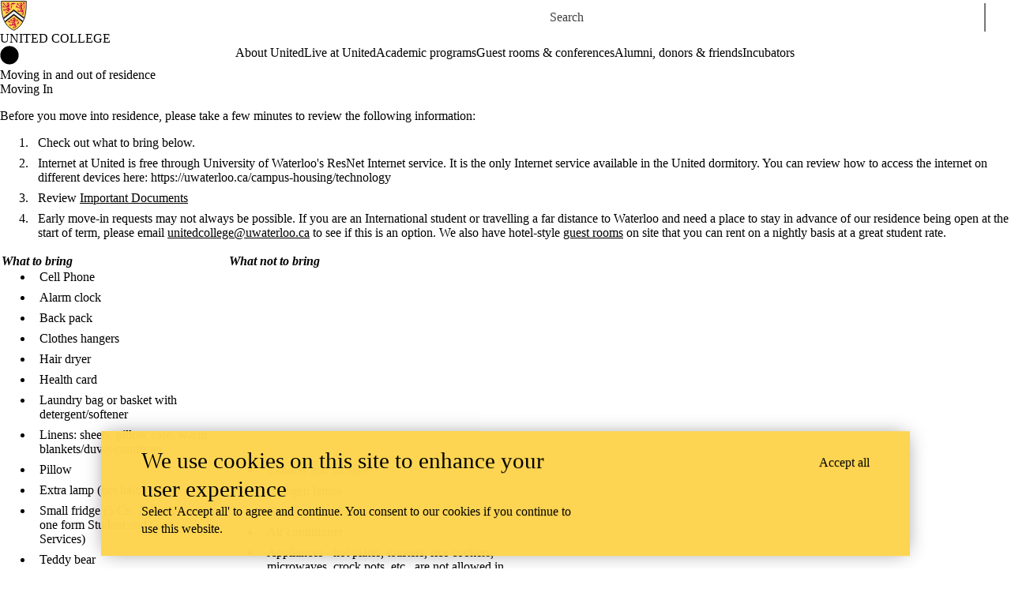

--- FILE ---
content_type: text/css
request_url: https://tags.srv.stackadapt.com/sa.css
body_size: -11
content:
:root {
    --sa-uid: '0-603b13e4-cbb7-5f74-654c-676cb8b7f599';
}